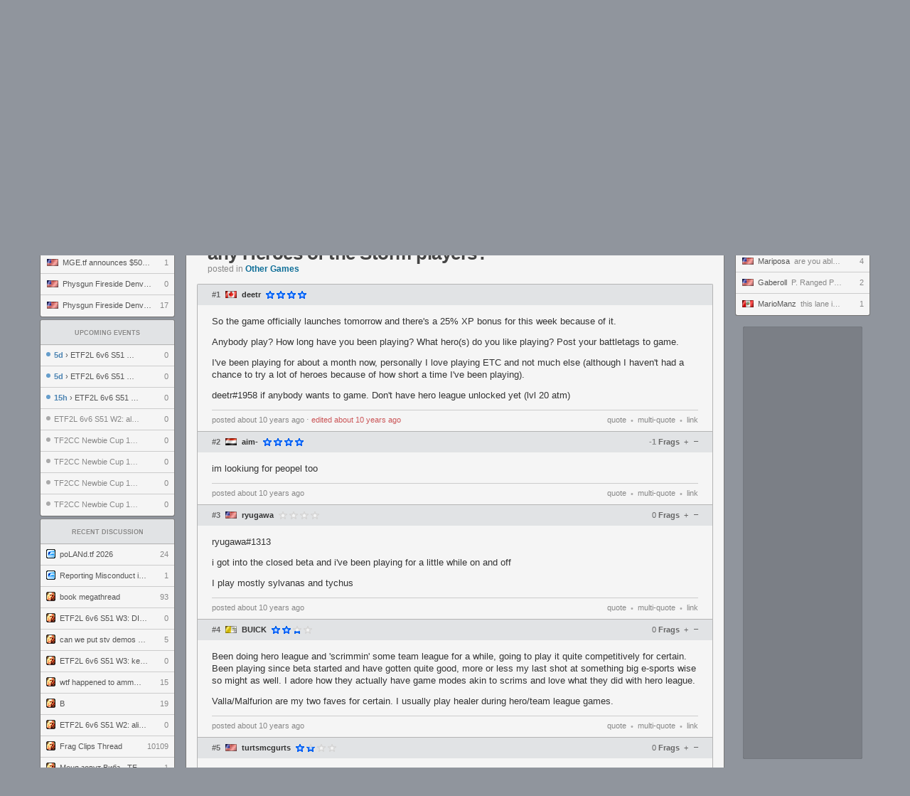

--- FILE ---
content_type: text/html; charset=UTF-8
request_url: https://www.teamfortress.tv/25680/any-heroes-of-the-storm-players
body_size: 12616
content:
<!DOCTYPE html>
<html> 
	<head>
		<title>
			any Heroes of the Storm players?		</title>
				<meta charset="utf-8">

		<meta property="og:title" content="any Heroes of the Storm players?">
		<meta property="og:site_name" content="teamfortress.tv">
				
					<meta name="twitter:card" content="summary">
							<meta name="twitter:site" content="@teamfortresstv">
				<meta name="twitter:title" content="any Heroes of the Storm players?">
						
		<link rel="stylesheet" href="/css/tf/main.css?v=53" type="text/css">

				
				
		
		<link rel="shortcut icon" href="/img/tf/favicon.ico">

		<script src="//ajax.googleapis.com/ajax/libs/jquery/1.8.0/jquery.min.js"></script>
		<script src="https://static.nitropay.com/nads/nads-40.min.js"></script>		<script>
		  (function(i,s,o,g,r,a,m){i['GoogleAnalyticsObject']=r;i[r]=i[r]||function(){
		  (i[r].q=i[r].q||[]).push(arguments)},i[r].l=1*new Date();a=s.createElement(o),
		  m=s.getElementsByTagName(o)[0];a.async=1;a.src=g;m.parentNode.insertBefore(a,m)
		  })(window,document,'script','https://www.google-analytics.com/analytics.js','ga');

		  ga('create', 'UA-26950080-1', 'auto');
		  ga('send', 'pageview');
		</script>
	</head>
	<body>
<header class="header">
	<div class="header-banner">
		<div class="header-banner-inner">
			<a href="/" class="header-logo"></a>
		</div>
	</div>
	<div class="header-nav-container">
		<div class="header-nav-container-inner">
			<nav class="header-nav">
				<a href="/" class="header-nav-item-wrapper">
					<div class="header-nav-item mod-solo ">
						<i class="fa fa-home"></i>
					</div>
				</a>
				<a href="/threads" class="header-nav-item-wrapper">
					<div class="header-nav-item mod-solo ">
						Threads
					</div>
				</a>
				<a href="/forums" class="header-nav-item-wrapper">
					<div class="header-nav-item mod-solo ">
						Forums
					</div>
				</a>
				<a href="/schedule" class="header-nav-item-wrapper mod-last">
					<div class="header-nav-item mod-solo ">
						Schedule
					</div>
				</a>
				<a href="/news" class="header-nav-item-wrapper mod-last">
					<div class="header-nav-item mod-solo ">
						News
					</div>
				</a>
				<a href="/servers" class="header-nav-item-wrapper mod-last">
					<div class="header-nav-item mod-solo ">
						Servers
					</div>
				</a>
				<a href="/galleries" class="header-nav-item-wrapper mod-last">
					<div class="header-nav-item mod-solo ">
						Galleries
					</div>
				</a>
				<a href="/streams" class="header-nav-item-wrapper mod-last">
					<div class="header-nav-item mod-solo ">
						Streams
					</div>
				</a>
								<a class="header-nav-item-wrapper mod-last mod-user" href="/auth/steam">
					<div class="header-nav-item mod-solo mod-login ">
						Log In
						<i class="fa fa-sign-in"></i>
					</div>
				</a>
							</nav>
		</div>
	</div>
</header><div id="wrapper">
	<div id="sidebar-left">
		<div class="module">
	<a href="/news" class="module-header">
		Community News
	</a>
		<a href="/66084/berfest-2025-invite-preview" class="module-item " title="ÜBERFEST 2025 Invite preview" onClick="ga('send', 'event', 'news', 'click', 'news module', '66084');">

		<span class="module-item-flag flag flag-de"></span>
		<span class="module-item-title">
				ÜBERFEST 2025 Invite preview		</span>
		<span class="module-item-count">
			2		</span>
	</a>
		<a href="/66069/berfest-2025-viewers-guide" class="module-item " title="ÜBERFEST 2025 viewers' guide" onClick="ga('send', 'event', 'news', 'click', 'news module', '66069');">

		<span class="module-item-flag flag flag-de"></span>
		<span class="module-item-title">
				ÜBERFEST 2025 viewers' guide		</span>
		<span class="module-item-count">
			0		</span>
	</a>
		<a href="/65792/rgl-lan-2025-viewers-guide" class="module-item " title="RGL LAN 2025 viewers' guide" onClick="ga('send', 'event', 'news', 'click', 'news module', '65792');">

		<span class="module-item-flag flag flag-us"></span>
		<span class="module-item-title">
				RGL LAN 2025 viewers' guide		</span>
		<span class="module-item-count">
			0		</span>
	</a>
		<a href="/65770/lan-downunder-2025-viewers-guide" class="module-item " title="LAN Downunder 2025 viewers' guide" onClick="ga('send', 'event', 'news', 'click', 'news module', '65770');">

		<span class="module-item-flag flag flag-au"></span>
		<span class="module-item-title">
				LAN Downunder 2025 viewers' guide		</span>
		<span class="module-item-count">
			6		</span>
	</a>
		<a href="/65724/pacific-showdown-the-ultimate-east-vs-south-clash" class="module-item " title="Pacific Showdown: The Ultimate East vs. South Clash" onClick="ga('send', 'event', 'news', 'click', 'news module', '65724');">

		<span class="module-item-flag flag flag-kr"></span>
		<span class="module-item-title">
				Pacific Showdown: The Ultimate East vs. South Clash		</span>
		<span class="module-item-count">
			6		</span>
	</a>
		<a href="/65703/mge-tf-announces-5000-1v1-world-championship" class="module-item " title="MGE.tf announces $5000 1v1 World Championship" onClick="ga('send', 'event', 'news', 'click', 'news module', '65703');">

		<span class="module-item-flag flag flag-us"></span>
		<span class="module-item-title">
				MGE.tf announces $5000 1v1 World Championship		</span>
		<span class="module-item-count">
			1		</span>
	</a>
		<a href="/65680/physgun-fireside-denver-2025-invitational-preview" class="module-item " title="Physgun Fireside Denver 2025 Invitational preview" onClick="ga('send', 'event', 'news', 'click', 'news module', '65680');">

		<span class="module-item-flag flag flag-us"></span>
		<span class="module-item-title">
				Physgun Fireside Denver 2025 Invitational preview		</span>
		<span class="module-item-count">
			0		</span>
	</a>
		<a href="/65660/physgun-fireside-denver-2025-viewers-guide" class="module-item mod-last" title="Physgun Fireside Denver 2025 viewers' guide" onClick="ga('send', 'event', 'news', 'click', 'news module', '65660');">

		<span class="module-item-flag flag flag-us"></span>
		<span class="module-item-title">
				Physgun Fireside Denver 2025 viewers' guide		</span>
		<span class="module-item-count">
			17		</span>
	</a>
	</div>
<div class="module">
	<a a href="/schedule" class="module-header">
		Upcoming Events
	</a>

		<a href="/66199/etf2l-6v6-s51-w3-dirty-maggots-vs-the-sopranos" class="module-item " title="ETF2L 6v6 S51 W3: DIRTY MAGGOTS vs. The Sopranos" onClick="ga('send', 'event', 'event', 'click', 'sidebar');">
					<span class="module-item-status mod-upcoming"></span>
		
		<span class="module-item-title mod-event ">

										<span class="module-item-title-eta mod-upcoming">5d</span> &rsaquo;
						
			ETF2L 6v6 S51 W3: DIRTY MAGGOTS vs. The Sopranos		</span>
		<span class="module-item-count">
			0		</span>
	</a>
		<a href="/66198/etf2l-6v6-s51-w3-kek-minoin-samurai-vs-mandem" class="module-item " title="ETF2L 6v6 S51 W3: kek minoin samurai vs. MANDEM" onClick="ga('send', 'event', 'event', 'click', 'sidebar');">
					<span class="module-item-status mod-upcoming"></span>
		
		<span class="module-item-title mod-event ">

										<span class="module-item-title-eta mod-upcoming">5d</span> &rsaquo;
						
			ETF2L 6v6 S51 W3: kek minoin samurai vs. MANDEM		</span>
		<span class="module-item-count">
			0		</span>
	</a>
		<a href="/66183/etf2l-6v6-s51-w1-dirty-maggots-vs-mandem" class="module-item " title="ETF2L 6v6 S51 W1: DIRTY MAGGOTS vs. MANDEM" onClick="ga('send', 'event', 'event', 'click', 'sidebar');">
					<span class="module-item-status mod-upcoming"></span>
		
		<span class="module-item-title mod-event ">

										<span class="module-item-title-eta mod-upcoming">15h</span> &rsaquo;
						
			ETF2L 6v6 S51 W1: DIRTY MAGGOTS vs. MANDEM		</span>
		<span class="module-item-count">
			0		</span>
	</a>
		<a href="/66196/etf2l-6v6-s51-w2-alien-workshop-vs-kek-minoin-samurai" class="module-item " title="ETF2L 6v6 S51 W2: alien workshop vs. kek minoin samurai" onClick="ga('send', 'event', 'event', 'click', 'sidebar');">
					<span class="module-item-status mod-completed"></span>
		
		<span class="module-item-title mod-event mod-completed">

									
			ETF2L 6v6 S51 W2: alien workshop vs. kek minoin samurai		</span>
		<span class="module-item-count">
			0		</span>
	</a>
		<a href="/66193/tf2cc-newbie-cup-12-gf-tbd-vs-tbd" class="module-item " title="TF2CC Newbie Cup 12 GF: TBD vs. TBD" onClick="ga('send', 'event', 'event', 'click', 'sidebar');">
					<span class="module-item-status mod-completed"></span>
		
		<span class="module-item-title mod-event mod-completed">

									
			TF2CC Newbie Cup 12 GF: TBD vs. TBD		</span>
		<span class="module-item-count">
			0		</span>
	</a>
		<a href="/66192/tf2cc-newbie-cup-12-3rd-4th-tbd-vs-tbd" class="module-item " title="TF2CC Newbie Cup 12 3rd-4th: TBD vs. TBD" onClick="ga('send', 'event', 'event', 'click', 'sidebar');">
					<span class="module-item-status mod-completed"></span>
		
		<span class="module-item-title mod-event mod-completed">

									
			TF2CC Newbie Cup 12 3rd-4th: TBD vs. TBD		</span>
		<span class="module-item-count">
			0		</span>
	</a>
		<a href="/66191/tf2cc-newbie-cup-12-sf-tbd-vs-tbd" class="module-item " title="TF2CC Newbie Cup 12 SF: TBD vs. TBD" onClick="ga('send', 'event', 'event', 'click', 'sidebar');">
					<span class="module-item-status mod-completed"></span>
		
		<span class="module-item-title mod-event mod-completed">

									
			TF2CC Newbie Cup 12 SF: TBD vs. TBD		</span>
		<span class="module-item-count">
			0		</span>
	</a>
		<a href="/66190/tf2cc-newbie-cup-12-qf-evil-ass-bikini-bottom-crips-vs-nieces-n-nephews" class="module-item mod-last" title="TF2CC Newbie Cup 12 QF: Evil Ass Bikini Bottom Crips vs. Nieces n' Nephews" onClick="ga('send', 'event', 'event', 'click', 'sidebar');">
					<span class="module-item-status mod-completed"></span>
		
		<span class="module-item-title mod-event mod-completed">

									
			TF2CC Newbie Cup 12 QF: Evil Ass Bikini Bottom Crips vs. Nieces n' Nephews		</span>
		<span class="module-item-count">
			0		</span>
	</a>
	</div>
<div class="module">
	<a href="/threads/?sort=active" class="module-header">
		Recent Discussion
	</a>

			<a href="/66107/poland-tf-2026" class="module-item " title="poLANd.tf 2026">
				<span class="module-item-icon mod-got"></span>
		<span class="module-item-title mod-count-digits-2 ">
			poLANd.tf 2026		</span>
		
				
		<span class="module-item-count">
			24 
		</span>
	</a>
		<a href="/58442/reporting-misconduct-in-the-community" class="module-item " title="Reporting Misconduct in the Community">
				<span class="module-item-icon mod-got"></span>
		<span class="module-item-title mod-count-digits-1 ">
			Reporting Misconduct in the Community		</span>
		
				
		<span class="module-item-count">
			1 
		</span>
	</a>
		<a href="/61385/book-megathread" class="module-item " title="book megathread">
				<span class="module-item-icon mod-tf2"></span>
		<span class="module-item-title mod-count-digits-2 ">
			book megathread		</span>
		
				
		<span class="module-item-count">
			93 
		</span>
	</a>
		<a href="/66199/etf2l-6v6-s51-w3-dirty-maggots-vs-the-sopranos" class="module-item " title="ETF2L 6v6 S51 W3: DIRTY MAGGOTS vs. The Sopranos">
				<span class="module-item-icon mod-tf2"></span>
		<span class="module-item-title mod-count-digits-1 ">
			ETF2L 6v6 S51 W3: DIRTY MAGGOTS vs. The Sopranos		</span>
		
				
		<span class="module-item-count">
			0 
		</span>
	</a>
		<a href="/66197/can-we-put-stv-demos-back-on-prem-match-page" class="module-item " title="can we put stv demos back on prem match page">
				<span class="module-item-icon mod-tf2"></span>
		<span class="module-item-title mod-count-digits-1 ">
			can we put stv demos back on prem match page		</span>
		
				
		<span class="module-item-count">
			5 
		</span>
	</a>
		<a href="/66198/etf2l-6v6-s51-w3-kek-minoin-samurai-vs-mandem" class="module-item " title="ETF2L 6v6 S51 W3: kek minoin samurai vs. MANDEM">
				<span class="module-item-icon mod-tf2"></span>
		<span class="module-item-title mod-count-digits-1 ">
			ETF2L 6v6 S51 W3: kek minoin samurai vs. MANDEM		</span>
		
				
		<span class="module-item-count">
			0 
		</span>
	</a>
		<a href="/66195/wtf-happened-to-ammomod-mge" class="module-item " title="wtf happened to ammomod mge">
				<span class="module-item-icon mod-tf2"></span>
		<span class="module-item-title mod-count-digits-2 ">
			wtf happened to ammomod mge		</span>
		
				
		<span class="module-item-count">
			15 
		</span>
	</a>
		<a href="/66189/b" class="module-item " title="B">
				<span class="module-item-icon mod-tf2"></span>
		<span class="module-item-title mod-count-digits-2 ">
			B		</span>
		
				
		<span class="module-item-count">
			19 
		</span>
	</a>
		<a href="/66196/etf2l-6v6-s51-w2-alien-workshop-vs-kek-minoin-samurai" class="module-item " title="ETF2L 6v6 S51 W2: alien workshop vs. kek minoin samurai">
				<span class="module-item-icon mod-tf2"></span>
		<span class="module-item-title mod-count-digits-1 ">
			ETF2L 6v6 S51 W2: alien workshop vs. kek minoin samurai		</span>
		
				
		<span class="module-item-count">
			0 
		</span>
	</a>
		<a href="/441/frag-clips-thread" class="module-item " title="Frag Clips Thread">
				<span class="module-item-icon mod-tf2"></span>
		<span class="module-item-title mod-count-digits-5 ">
			Frag Clips Thread		</span>
		
				
		<span class="module-item-count">
			10109 
		</span>
	</a>
		<a href="/66194/tf2-original-song" class="module-item " title="Меня зовут Вибз - TF2 Original Song">
				<span class="module-item-icon mod-tf2"></span>
		<span class="module-item-title mod-count-digits-1 ">
			Меня зовут Вибз - TF2 Original Song		</span>
		
				
		<span class="module-item-count">
			1 
		</span>
	</a>
		<a href="/66193/tf2cc-newbie-cup-12-gf-tbd-vs-tbd" class="module-item " title="TF2CC Newbie Cup 12 GF: TBD vs. TBD">
				<span class="module-item-icon mod-tf2"></span>
		<span class="module-item-title mod-count-digits-1 ">
			TF2CC Newbie Cup 12 GF: TBD vs. TBD		</span>
		
				
		<span class="module-item-count">
			0 
		</span>
	</a>
		<a href="/66192/tf2cc-newbie-cup-12-3rd-4th-tbd-vs-tbd" class="module-item " title="TF2CC Newbie Cup 12 3rd-4th: TBD vs. TBD">
				<span class="module-item-icon mod-tf2"></span>
		<span class="module-item-title mod-count-digits-1 ">
			TF2CC Newbie Cup 12 3rd-4th: TBD vs. TBD		</span>
		
				
		<span class="module-item-count">
			0 
		</span>
	</a>
		<a href="/66191/tf2cc-newbie-cup-12-sf-tbd-vs-tbd" class="module-item " title="TF2CC Newbie Cup 12 SF: TBD vs. TBD">
				<span class="module-item-icon mod-tf2"></span>
		<span class="module-item-title mod-count-digits-1 ">
			TF2CC Newbie Cup 12 SF: TBD vs. TBD		</span>
		
				
		<span class="module-item-count">
			0 
		</span>
	</a>
		<a href="/66190/tf2cc-newbie-cup-12-qf-evil-ass-bikini-bottom-crips-vs-nieces-n-nephews" class="module-item mod-last" title="TF2CC Newbie Cup 12 QF: Evil Ass Bikini Bottom Crips vs. Nieces n' Nephews">
				<span class="module-item-icon mod-tf2"></span>
		<span class="module-item-title mod-count-digits-1 ">
			TF2CC Newbie Cup 12 QF: Evil Ass Bikini Bottom Crips vs. Nieces n' Nephews		</span>
		
				
		<span class="module-item-count">
			0 
		</span>
	</a>
	</div>	</div>
	
	<div id="sidebar-right">
		<style>
	.module-filter-menu {
		color: #666;
		border-bottom: 1px solid #aaa; 
		background: #f8f8f8;
		box-shadow: 0 1px 1px rgba(0,0,0,.05);
		padding: 0 8px;
	}
	.tab-opt {
		cursor: pointer;
		display: inline-block;
		padding: 5px 5px; padding-top: 9px;
		font-size: 10px;
		text-transform: uppercase;
	}
	.tab-opt:hover {
		border-bottom: 3px solid #aaa;
	}
	.tab-opt.active, .tab-opt:active {
		border-bottom: 3px solid #85b6e0;
		font-weight: bold;
	}
	.module-expand {
		margin: 0 8px;
		text-align: center; border-top: 1px solid #bbb; padding: 7px 0;
		cursor: pointer;
		color: #888;
		font-size: 10px;
		//box-shadow: 0 -1px 1px rgba(0,0,0,.05);
		margin-top: 4px;
	}
	.module-expand:hover {
		
	}
</style>
<div class="module">
	<a class="module-header" href="/streams">
		Live Streams
	</a>
	<div class="module-filter-menu noselect">
		<span class="tab-opt active noselect" data-game="tfgg">
			TF.TV
		</span>
		<span class="tab-opt noselect" data-game="tf2">
			TF2
		</span>	
		<span class="tab-opt noselect" data-game="csgo">
			CS:GO
		</span>
		<span class="tab-opt noselect" data-game="dota2">
			Dota2
		</span>
	</div>
	
	<div class="module-list tfgg">
				<a href="/stream/jemond" class="module-item mod-featured   " title="RIPPING MY SHIRT OFF AGAIN - TF2">
			<span class="module-item-flag flag flag-us"></span>
					
			<span class="module-item-title" style="width: 120px; color: #888;">
				<span class="module-item-title-sub">jemond</span>
				RIPPING MY SHIRT OFF AGAIN - TF2			</span>
				
			<span class="module-item-count">
				8			</span>
		</a>
						<a href="/stream/kegaman_" class="module-item mod-featured mod-divider  " title="late">
			<span class="module-item-flag flag flag-us"></span>
					
			<span class="module-item-title" style="width: 120px; color: #888;">
				<span class="module-item-title-sub">Kegaman</span>
				late			</span>
				
			<span class="module-item-count">
				1			</span>
		</a>
						<a href="/stream/supertf" class="module-item    " title="BACK AGAIN READY TO DOMINATE NEW PC HOPEFULLY EVERYTHING WORKS AND ISNT BROKEN YES!!!">
			<span class="module-item-flag flag flag-us"></span>
					
			<span class="module-item-title" style="width: 105px; color: #888;">
				<span class="module-item-title-sub">super</span>
				BACK AGAIN READY TO DOMINATE NEW PC HOPEFULLY EVERYTHING WORKS AND ISNT BROKEN YES!!!			</span>
				
			<span class="module-item-count">
				5321			</span>
		</a>
						<a href="/stream/junifromspykids" class="module-item    " title="1 cedapug">
			<span class="module-item-flag flag flag-us"></span>
					
			<span class="module-item-title" style="width: 120px; color: #888;">
				<span class="module-item-title-sub">junifromspykids</span>
				1 cedapug			</span>
				
			<span class="module-item-count">
				9			</span>
		</a>
						<a href="/stream/lesperance" class="module-item    " title="are you able to take angles?">
			<span class="module-item-flag flag flag-us"></span>
					
			<span class="module-item-title" style="width: 120px; color: #888;">
				<span class="module-item-title-sub">Mariposa</span>
				are you able to take angles?			</span>
				
			<span class="module-item-count">
				4			</span>
		</a>
						<a href="/stream/gaber0ll" class="module-item    " title="P. Ranged POV - FFXIV - M12S Prog">
			<span class="module-item-flag flag flag-us"></span>
					
			<span class="module-item-title" style="width: 120px; color: #888;">
				<span class="module-item-title-sub">Gaberoll</span>
				P. Ranged POV - FFXIV - M12S Prog			</span>
				
			<span class="module-item-count">
				2			</span>
		</a>
						<a href="/stream/mariomanzawe" class="module-item    mod-last" title="this lane is mine">
			<span class="module-item-flag flag flag-pe"></span>
					
			<span class="module-item-title" style="width: 120px; color: #888;">
				<span class="module-item-title-sub">MarioManz</span>
				this lane is mine			</span>
				
			<span class="module-item-count">
				1			</span>
		</a>
					</div>
		
		<div class="module-list hide tf2">
				<a href="/stream/EngineerGaming1972" class="module-item " title="Fortress Connected Playtest !fc">
						<span class="module-item-icon mod-tf2"></span>
			<span class="module-item-title" style="width: 110px; color: #888;">
					<span class="module-item-title-sub">EngineerGaming1972</span>
					Fortress Connected Playtest !fc				</span>
			<span class="module-item-count">
				27			</span>
		</a>
				<a href="/stream/DG_AU" class="module-item " title="2.8k tour | australium !giveaway">
						<span class="module-item-icon mod-tf2"></span>
			<span class="module-item-title" style="width: 110px; color: #888;">
					<span class="module-item-title-sub">DG_AU</span>
					2.8k tour | australium !giveaway				</span>
			<span class="module-item-count">
				16			</span>
		</a>
				<a href="/stream/rubidus_3" class="module-item " title="jump_temple run(no comm)">
						<span class="module-item-icon mod-tf2"></span>
			<span class="module-item-title" style="width: 110px; color: #888;">
					<span class="module-item-title-sub">rubidus_3</span>
					jump_temple run(no comm)				</span>
			<span class="module-item-count">
				13			</span>
		</a>
				<a href="/stream/jemond" class="module-item " title="RIPPING MY SHIRT OFF AGAIN - TF2">
						<span class="module-item-icon mod-tf2"></span>
			<span class="module-item-title" style="width: 115px; color: #888;">
					<span class="module-item-title-sub">jemond</span>
					RIPPING MY SHIRT OFF AGAIN - TF2				</span>
			<span class="module-item-count">
				8			</span>
		</a>
				<a href="/stream/bumbaclaatjohnson" class="module-item " title="pugscrim wih segamw and jebediah">
						<span class="module-item-icon mod-tf2"></span>
			<span class="module-item-title" style="width: 115px; color: #888;">
					<span class="module-item-title-sub">bumbaclaatjohnson</span>
					pugscrim wih segamw and jebediah				</span>
			<span class="module-item-count">
				7			</span>
		</a>
				<a href="/stream/Byeb_Ye" class="module-item " title="Getting kinda cold outside innit, bruv?">
						<span class="module-item-icon mod-tf2"></span>
			<span class="module-item-title" style="width: 115px; color: #888;">
					<span class="module-item-title-sub">Byeb_Ye</span>
					Getting kinda cold outside innit, bruv?				</span>
			<span class="module-item-count">
				6			</span>
		</a>
				<a href="/stream/starberrixoxo" class="module-item " title="Happy Monday! ❀◕ ‿ ◕❀">
						<span class="module-item-icon mod-tf2"></span>
			<span class="module-item-title" style="width: 115px; color: #888;">
					<span class="module-item-title-sub">starberrixoxo</span>
					Happy Monday! ❀◕ ‿ ◕❀				</span>
			<span class="module-item-count">
				6			</span>
		</a>
				<a href="/stream/Dr_Foad" class="module-item " title="scrim time!!!">
						<span class="module-item-icon mod-tf2"></span>
			<span class="module-item-title" style="width: 115px; color: #888;">
					<span class="module-item-title-sub">Dr_Foad</span>
					scrim time!!!				</span>
			<span class="module-item-count">
				5			</span>
		</a>
				<a href="/stream/Season_Of_Slaps" class="module-item " title="Regular Everyday Normal Ubuntu Gamer | !advanced !starforge">
						<span class="module-item-icon mod-tf2"></span>
			<span class="module-item-title" style="width: 115px; color: #888;">
					<span class="module-item-title-sub">Season_Of_Slaps</span>
					Regular Everyday Normal Ubuntu Gamer | !advanced !starforge				</span>
			<span class="module-item-count">
				5			</span>
		</a>
				<a href="/stream/Raxnaty" class="module-item " title="Hale's Own Run (Bad Weapons) #3 ">
						<span class="module-item-icon mod-tf2"></span>
			<span class="module-item-title" style="width: 115px; color: #888;">
					<span class="module-item-title-sub">Raxnaty</span>
					Hale's Own Run (Bad Weapons) #3 				</span>
			<span class="module-item-count">
				4			</span>
		</a>
				<a href="/stream/GhostHat_" class="module-item " title="Team Fortress 2 | Nighttime hit and runs | !Discord !socials !kofi">
						<span class="module-item-icon mod-tf2"></span>
			<span class="module-item-title" style="width: 115px; color: #888;">
					<span class="module-item-title-sub">GhostHat_</span>
					Team Fortress 2 | Nighttime hit and runs | !Discord !socials !kofi				</span>
			<span class="module-item-count">
				4			</span>
		</a>
				<a href="/stream/nammsayin" class="module-item " title="☢️TF2, spooky? &amp; Birthday stream☣️ Join in. hit that FOLLOW button!  ⋆✮♪♫♱♪✮⋆⋆ ★">
						<span class="module-item-icon mod-tf2"></span>
			<span class="module-item-title" style="width: 115px; color: #888;">
					<span class="module-item-title-sub">nammsayin</span>
					☢️TF2, spooky? &amp; Birthday stream☣️ Join in. hit that FOLLOW button!  ⋆✮♪♫♱♪✮⋆⋆ ★				</span>
			<span class="module-item-count">
				3			</span>
		</a>
				<a href="/stream/Vvis__" class="module-item " title="TF2 X Left 4 Dead: Fortress Connected!">
						<span class="module-item-icon mod-tf2"></span>
			<span class="module-item-title" style="width: 115px; color: #888;">
					<span class="module-item-title-sub">Vvis__</span>
					TF2 X Left 4 Dead: Fortress Connected!				</span>
			<span class="module-item-count">
				2			</span>
		</a>
				<a href="/stream/itsmmarc" class="module-item " title="typescript jail FallHalp">
						<span class="module-item-icon mod-tf2"></span>
			<span class="module-item-title" style="width: 115px; color: #888;">
					<span class="module-item-title-sub">itsmmarc</span>
					typescript jail FallHalp				</span>
			<span class="module-item-count">
				2			</span>
		</a>
				<a href="/stream/Blindsfell" class="module-item " title="6s nedic pov">
						<span class="module-item-icon mod-tf2"></span>
			<span class="module-item-title" style="width: 115px; color: #888;">
					<span class="module-item-title-sub">Blindsfell</span>
					6s nedic pov				</span>
			<span class="module-item-count">
				2			</span>
		</a>
				<a href="/stream/THombles00" class="module-item " title="⭐Road to affiliate!⭐| Team Fortress 2 | 18+ Vtuber | !socials !discord">
						<span class="module-item-icon mod-tf2"></span>
			<span class="module-item-title" style="width: 115px; color: #888;">
					<span class="module-item-title-sub">THombles00</span>
					⭐Road to affiliate!⭐| Team Fortress 2 | 18+ Vtuber | !socials !discord				</span>
			<span class="module-item-count">
				2			</span>
		</a>
				<a href="/stream/eledusmedic" class="module-item " title="Vamos al casual o al mvm?">
						<span class="module-item-icon mod-tf2"></span>
			<span class="module-item-title" style="width: 115px; color: #888;">
					<span class="module-item-title-sub">eledusmedic</span>
					Vamos al casual o al mvm?				</span>
			<span class="module-item-count">
				2			</span>
		</a>
				<a href="/stream/yucklesuccle" class="module-item " title="">
						<span class="module-item-icon mod-tf2"></span>
			<span class="module-item-title" style="width: 115px; color: #888;">
					<span class="module-item-title-sub">yucklesuccle</span>
									</span>
			<span class="module-item-count">
				2			</span>
		</a>
				<a href="/stream/templar_blonic" class="module-item " title="Tea Eff Too I punch where you POO-- | Moronic Mondays">
						<span class="module-item-icon mod-tf2"></span>
			<span class="module-item-title" style="width: 115px; color: #888;">
					<span class="module-item-title-sub">templar_blonic</span>
					Tea Eff Too I punch where you POO-- | Moronic Mondays				</span>
			<span class="module-item-count">
				2			</span>
		</a>
				<a href="/stream/snipermonke1775" class="module-item mod-last" title="TF2 with my friend Nammsayin">
						<span class="module-item-icon mod-tf2"></span>
			<span class="module-item-title" style="width: 115px; color: #888;">
					<span class="module-item-title-sub">snipermonke1775</span>
					TF2 with my friend Nammsayin				</span>
			<span class="module-item-count">
				2			</span>
		</a>
			</div>
		<div class="module-list hide csgo">
				<a href="/stream/nocriesof" class="module-item " title="faceit top30 =&gt; top1 / quick learner">
						<span class="module-item-icon mod-csgo"></span>
			<span class="module-item-title" style="width: 100px; color: #888;">
					<span class="module-item-title-sub">nocriesof</span>
					faceit top30 =&gt; top1 / quick learner				</span>
			<span class="module-item-count">
				2032			</span>
		</a>
				<a href="/stream/Csbattles" class="module-item " title="КАК ПОЛУЧИТЬ НОЖ C 1К✅ НЕ совет! запись">
						<span class="module-item-icon mod-csgo"></span>
			<span class="module-item-title" style="width: 100px; color: #888;">
					<span class="module-item-title-sub">Csbattles</span>
					КАК ПОЛУЧИТЬ НОЖ C 1К✅ НЕ совет! запись				</span>
			<span class="module-item-count">
				1897			</span>
		</a>
				<a href="/stream/Cozart_2s1" class="module-item " title="КОРОЛИ ФЕЙСИТА✅ @m0NESYof w @donk1437/!Розыгрыш!elo!донат !роспись">
						<span class="module-item-icon mod-csgo"></span>
			<span class="module-item-title" style="width: 100px; color: #888;">
					<span class="module-item-title-sub">Cozart_2s1</span>
					КОРОЛИ ФЕЙСИТА✅ @m0NESYof w @donk1437/!Розыгрыш!elo!донат !роспись				</span>
			<span class="module-item-count">
				1231			</span>
		</a>
				<a href="/stream/vodkaskndr" class="module-item " title="">
						<span class="module-item-icon mod-csgo"></span>
			<span class="module-item-title" style="width: 100px; color: #888;">
					<span class="module-item-title-sub">vodkaskndr</span>
									</span>
			<span class="module-item-count">
				1071			</span>
		</a>
				<a href="/stream/Acie" class="module-item " title="come hangout &lt;3">
						<span class="module-item-icon mod-csgo"></span>
			<span class="module-item-title" style="width: 105px; color: #888;">
					<span class="module-item-title-sub">Acie</span>
					come hangout &lt;3				</span>
			<span class="module-item-count">
				947			</span>
		</a>
				<a href="/stream/tekagaming_" class="module-item " title="">
						<span class="module-item-icon mod-csgo"></span>
			<span class="module-item-title" style="width: 105px; color: #888;">
					<span class="module-item-title-sub">tekagaming_</span>
									</span>
			<span class="module-item-count">
				765			</span>
		</a>
				<a href="/stream/BLASTPremier" class="module-item " title="HIGHLIGHTS RERUN: BLAST Bounty 2026 Season 1 - Week 1">
						<span class="module-item-icon mod-csgo"></span>
			<span class="module-item-title" style="width: 105px; color: #888;">
					<span class="module-item-title-sub">BLASTPremier</span>
					HIGHLIGHTS RERUN: BLAST Bounty 2026 Season 1 - Week 1				</span>
			<span class="module-item-count">
				728			</span>
		</a>
				<a href="/stream/Compl1cs" class="module-item " title="4200 elo TOP 50 EU (￢_￢;) !tg">
						<span class="module-item-icon mod-csgo"></span>
			<span class="module-item-title" style="width: 105px; color: #888;">
					<span class="module-item-title-sub">Compl1cs</span>
					4200 elo TOP 50 EU (￢_￢;) !tg				</span>
			<span class="module-item-count">
				603			</span>
		</a>
				<a href="/stream/guuizera1" class="module-item " title="">
						<span class="module-item-icon mod-csgo"></span>
			<span class="module-item-title" style="width: 105px; color: #888;">
					<span class="module-item-title-sub">guuizera1</span>
									</span>
			<span class="module-item-count">
				602			</span>
		</a>
				<a href="/stream/shuazon" class="module-item " title="">
						<span class="module-item-icon mod-csgo"></span>
			<span class="module-item-title" style="width: 105px; color: #888;">
					<span class="module-item-title-sub">shuazon</span>
									</span>
			<span class="module-item-count">
				499			</span>
		</a>
				<a href="/stream/vamp1reking" class="module-item " title="РАЗБАН СПУСЯТ 2.5 МЕСЯЦА! ПОКОРЯЕМ НОВЫЕ ВЕРШИНЫ ФЕЙСИТА">
						<span class="module-item-icon mod-csgo"></span>
			<span class="module-item-title" style="width: 105px; color: #888;">
					<span class="module-item-title-sub">vamp1reking</span>
					РАЗБАН СПУСЯТ 2.5 МЕСЯЦА! ПОКОРЯЕМ НОВЫЕ ВЕРШИНЫ ФЕЙСИТА				</span>
			<span class="module-item-count">
				462			</span>
		</a>
				<a href="/stream/m0E_tv" class="module-item " title="hate watching mythic and then gaming">
						<span class="module-item-icon mod-csgo"></span>
			<span class="module-item-title" style="width: 105px; color: #888;">
					<span class="module-item-title-sub">m0E_tv</span>
					hate watching mythic and then gaming				</span>
			<span class="module-item-count">
				430			</span>
		</a>
				<a href="/stream/Zec4w" class="module-item " title="">
						<span class="module-item-icon mod-csgo"></span>
			<span class="module-item-title" style="width: 105px; color: #888;">
					<span class="module-item-title-sub">Zec4w</span>
									</span>
			<span class="module-item-count">
				423			</span>
		</a>
				<a href="/stream/EsteaI" class="module-item " title="">
						<span class="module-item-icon mod-csgo"></span>
			<span class="module-item-title" style="width: 105px; color: #888;">
					<span class="module-item-title-sub">EsteaI</span>
									</span>
			<span class="module-item-count">
				388			</span>
		</a>
				<a href="/stream/trucklover86" class="module-item " title="">
						<span class="module-item-icon mod-csgo"></span>
			<span class="module-item-title" style="width: 105px; color: #888;">
					<span class="module-item-title-sub">trucklover86</span>
									</span>
			<span class="module-item-count">
				377			</span>
		</a>
				<a href="/stream/sunshineg0d" class="module-item " title="4000ELO НЕ ПИКМИ МАЛЬЧИК ПОКОРЯЕТ ТОП ФЕЙСИТА С ПОДРУЖКОЙ w/ @ketsuogod | !tg !sign !женадонка">
						<span class="module-item-icon mod-csgo"></span>
			<span class="module-item-title" style="width: 105px; color: #888;">
					<span class="module-item-title-sub">sunshineg0d</span>
					4000ELO НЕ ПИКМИ МАЛЬЧИК ПОКОРЯЕТ ТОП ФЕЙСИТА С ПОДРУЖКОЙ w/ @ketsuogod | !tg !sign !женадонка				</span>
			<span class="module-item-count">
				373			</span>
		</a>
				<a href="/stream/n1kkifn2003" class="module-item " title="кска | !tg">
						<span class="module-item-icon mod-csgo"></span>
			<span class="module-item-title" style="width: 105px; color: #888;">
					<span class="module-item-title-sub">n1kkifn2003</span>
					кска | !tg				</span>
			<span class="module-item-count">
				338			</span>
		</a>
				<a href="/stream/m0dzfps" class="module-item " title="">
						<span class="module-item-icon mod-csgo"></span>
			<span class="module-item-title" style="width: 105px; color: #888;">
					<span class="module-item-title-sub">m0dzfps</span>
									</span>
			<span class="module-item-count">
				331			</span>
		</a>
				<a href="/stream/1pgz" class="module-item " title="[+18] lobby com os amigo !clashgg !telegram">
						<span class="module-item-icon mod-csgo"></span>
			<span class="module-item-title" style="width: 105px; color: #888;">
					<span class="module-item-title-sub">1pgz</span>
					[+18] lobby com os amigo !clashgg !telegram				</span>
			<span class="module-item-count">
				328			</span>
		</a>
				<a href="/stream/austincs" class="module-item mod-last" title="">
						<span class="module-item-icon mod-csgo"></span>
			<span class="module-item-title" style="width: 105px; color: #888;">
					<span class="module-item-title-sub">austincs</span>
									</span>
			<span class="module-item-count">
				286			</span>
		</a>
			</div>
		<div class="module-list hide dota2">
				<a href="/stream/masondota2" class="module-item " title="rank 10 player">
						<span class="module-item-icon mod-dota2"></span>
			<span class="module-item-title" style="width: 100px; color: #888;">
					<span class="module-item-title-sub">masondota2</span>
					rank 10 player				</span>
			<span class="module-item-count">
				2189			</span>
		</a>
				<a href="/stream/seucreysonreborn" class="module-item " title="15k ATUAL CAMPEÃO BRASILEIRO - VAMU RI - 322 Q.I. 1300 TESTOTERONE !site !social !bmbr !flow !pix">
						<span class="module-item-icon mod-dota2"></span>
			<span class="module-item-title" style="width: 105px; color: #888;">
					<span class="module-item-title-sub">seucreysonreborn</span>
					15k ATUAL CAMPEÃO BRASILEIRO - VAMU RI - 322 Q.I. 1300 TESTOTERONE !site !social !bmbr !flow !pix				</span>
			<span class="module-item-count">
				975			</span>
		</a>
				<a href="/stream/INBoss1k" class="module-item " title="ЭЛЕКТРО-ДЕД ПОКА НЕ ВЫСОСЕТ ВЕСЬ ТОК [novoice secret stream] | !cs !tg">
						<span class="module-item-icon mod-dota2"></span>
			<span class="module-item-title" style="width: 105px; color: #888;">
					<span class="module-item-title-sub">INBoss1k</span>
					ЭЛЕКТРО-ДЕД ПОКА НЕ ВЫСОСЕТ ВЕСЬ ТОК [novoice secret stream] | !cs !tg				</span>
			<span class="module-item-count">
				857			</span>
		</a>
				<a href="/stream/qSnake" class="module-item " title="7.40b ))">
						<span class="module-item-icon mod-dota2"></span>
			<span class="module-item-title" style="width: 105px; color: #888;">
					<span class="module-item-title-sub">qSnake</span>
					7.40b ))				</span>
			<span class="module-item-count">
				846			</span>
		</a>
				<a href="/stream/ZakatalRukava" class="module-item " title="выезжаем">
						<span class="module-item-icon mod-dota2"></span>
			<span class="module-item-title" style="width: 105px; color: #888;">
					<span class="module-item-title-sub">ZakatalRukava</span>
					выезжаем				</span>
			<span class="module-item-count">
				841			</span>
		</a>
				<a href="/stream/Mariachi" class="module-item " title="[1080+1440p] Челлендж с 8.000 до 15.000 за 90 дней 2/90. Готовимся к турниру стримеров!| !заказ Прогнозы в !tg !betboom">
						<span class="module-item-icon mod-dota2"></span>
			<span class="module-item-title" style="width: 105px; color: #888;">
					<span class="module-item-title-sub">Mariachi</span>
					[1080+1440p] Челлендж с 8.000 до 15.000 за 90 дней 2/90. Готовимся к турниру стримеров!| !заказ Прогнозы в !tg !betboom				</span>
			<span class="module-item-count">
				490			</span>
		</a>
				<a href="/stream/NS_ART" class="module-item " title="Reprise, voltamos 14h | BRASIL NA ESL ONE 2026 ">
						<span class="module-item-icon mod-dota2"></span>
			<span class="module-item-title" style="width: 105px; color: #888;">
					<span class="module-item-title-sub">NS_ART</span>
					Reprise, voltamos 14h | BRASIL NA ESL ONE 2026 				</span>
			<span class="module-item-count">
				465			</span>
		</a>
				<a href="/stream/Zanfas_Cenegal" class="module-item " title="Um... Talvez 2!  !superbet +18">
						<span class="module-item-icon mod-dota2"></span>
			<span class="module-item-title" style="width: 105px; color: #888;">
					<span class="module-item-title-sub">Zanfas_Cenegal</span>
					Um... Talvez 2!  !superbet +18				</span>
			<span class="module-item-count">
				418			</span>
		</a>
				<a href="/stream/Bogush" class="module-item " title="11.7k mid !разбор !tg">
						<span class="module-item-icon mod-dota2"></span>
			<span class="module-item-title" style="width: 105px; color: #888;">
					<span class="module-item-title-sub">Bogush</span>
					11.7k mid !разбор !tg				</span>
			<span class="module-item-count">
				359			</span>
		</a>
				<a href="/stream/blindzonexgod" class="module-item " title="chill tilted practice novoice p(0_0)q 11k grind |  !bb !тг !дс">
						<span class="module-item-icon mod-dota2"></span>
			<span class="module-item-title" style="width: 105px; color: #888;">
					<span class="module-item-title-sub">blindzonexgod</span>
					chill tilted practice novoice p(0_0)q 11k grind |  !bb !тг !дс				</span>
			<span class="module-item-count">
				332			</span>
		</a>
				<a href="/stream/C3L04K4" class="module-item " title="">
						<span class="module-item-icon mod-dota2"></span>
			<span class="module-item-title" style="width: 105px; color: #888;">
					<span class="module-item-title-sub">C3L04K4</span>
									</span>
			<span class="module-item-count">
				310			</span>
		</a>
				<a href="/stream/peterpandam" class="module-item " title="can't stop losing (not talking a lot) | Road to 10k MMR | Starting: 9456">
						<span class="module-item-icon mod-dota2"></span>
			<span class="module-item-title" style="width: 105px; color: #888;">
					<span class="module-item-title-sub">peterpandam</span>
					can't stop losing (not talking a lot) | Road to 10k MMR | Starting: 9456				</span>
			<span class="module-item-count">
				252			</span>
		</a>
				<a href="/stream/Rayuur" class="module-item " title="RANKED NA MAIN 10K++ --  !sorteio !udd !pix">
						<span class="module-item-icon mod-dota2"></span>
			<span class="module-item-title" style="width: 105px; color: #888;">
					<span class="module-item-title-sub">Rayuur</span>
					RANKED NA MAIN 10K++ --  !sorteio !udd !pix				</span>
			<span class="module-item-count">
				209			</span>
		</a>
				<a href="/stream/19teeen" class="module-item " title="15K MID Paseka Team ">
						<span class="module-item-icon mod-dota2"></span>
			<span class="module-item-title" style="width: 105px; color: #888;">
					<span class="module-item-title-sub">19teeen</span>
					15K MID Paseka Team 				</span>
			<span class="module-item-count">
				175			</span>
		</a>
				<a href="/stream/Neuro" class="module-item " title="">
						<span class="module-item-icon mod-dota2"></span>
			<span class="module-item-title" style="width: 105px; color: #888;">
					<span class="module-item-title-sub">Neuro</span>
									</span>
			<span class="module-item-count">
				148			</span>
		</a>
				<a href="/stream/venfour" class="module-item " title="">
						<span class="module-item-icon mod-dota2"></span>
			<span class="module-item-title" style="width: 105px; color: #888;">
					<span class="module-item-title-sub">venfour</span>
									</span>
			<span class="module-item-count">
				142			</span>
		</a>
				<a href="/stream/Kingrdoto" class="module-item mod-last" title="здравый вайб, здравый скилл, для здравых людей">
						<span class="module-item-icon mod-dota2"></span>
			<span class="module-item-title" style="width: 105px; color: #888;">
					<span class="module-item-title-sub">Kingrdoto</span>
					здравый вайб, здравый скилл, для здравых людей				</span>
			<span class="module-item-count">
				141			</span>
		</a>
			</div>
	</div>	<div class="sau">
		<div class="sau-inner">
			<div class="sau-inner-inner">
									<div id="skyscraper-right"></div>
				    <script type="text/javascript">
				        nads.createAd('skyscraper-right',
				            {
				                sizes: [[120, 600], [160, 600]],
				                adsensePub: '4687498232741091',
				                adsenseSlot: '4443384885',
				                floor: 0.1,
				                refreshLimit: 10,
				                refreshTime: 60,
				                report: {
				                    enabled: false,
				                    wording: 'Report Ad',
				                    position: 'fixed-bottom-right'
				                }
				            }
				        );
				    </script>
							</div>
		</div>
	</div>
	</div>

	<div id="content">
			<div style="width: 726px; height: 88px; overflow: hidden; margin-bottom: 15px; position: relative; background: #d4d4d4;" id="aw">
		<div style="margin-top: -1px; margin-left: -1px; width: 728px; height: 90px;">
							<div id="multi-top"></div>
			    <script type="text/javascript">
			        nads.createAd('multi-top',
			            {
			                sizes: [[320, 50], [468, 60], [728, 90]],
			                adsensePub: '4687498232741091',
			                adsenseSlot: '2747159830',
			                floor: 0.1,
			                refreshLimit: 10,
			                refreshTime: 60,
			                report: {
			                    enabled: false,
			                    wording: 'Report Ad',
			                    position: 'fixed-bottom-right'
			                }
			            }
			        );
			    </script>
					</div>
	</div>
			
				
		<div class="action-container">
	<div>
					<div class="thread-frag-container noselect" data-thread-id="25680" data-frag-status="neutral">
	<span class="btn thread-frag-btn plus noselect " data-frag-action="plus">
		<span class="text">
			Upvote
		</span>
		<span class="alt-text">
			Upvoted
		</span>
		<span id="thread-frag-count">
			2		</span>
		<span class="shadow">
		</span>
	</span>  
	<span class="btn thread-frag-btn minus noselect " data-frag-action="minus">
		<span class="text">
			Downvote
		</span>
		<span class="alt-text">
			Downvoted
		</span>
		<span class="shadow">
		</span>
	</span>

	</div>			</div>
	<div class="action-container-pages">
		
				
				<a class="btn mod-page mod-to-bottom" href="#bottom">
			<i class="fa fa-chevron-down"></i>
		</a>
				
			</div>
</div><div class="thread-header">
	<div class="thread-header-title">
		any Heroes of the Storm players?	</div>
	<div class="thread-header-desc">
		posted in
		<a href="/forum/13/other-games">
			Other Games		</a>
	</div>
</div><div id="thread-container">
	<div class="post self" id="post-id-437300">
		<a id="1" class="post-anchor"></a>
		<a id="437300" class="post-anchor"></a>
		
		<div class="post-header noselect">
			<div style="position: absolute; font-size: 10px; top: 4px; left: 8px; display: none; ">
				1			</div>
				
				<div class="post-num">#1</div>
				<div class="flag flag-ca post-country"></div>
				<a href="/user/deetr" class="post-author group-">deetr</a>
				
					
				
				<div class="star-container">
									<span class="star-3"></span>
									<span class="star-3"></span>
									<span class="star-3"></span>
									<span class="star-3"></span>
								</div>
				<div class="post-frag-container self" data-post-id="437300" data-frag-status="neutral">
					<span class="post-frag-count neutral">
						0 
					</span>
					<b>Frags</b>
					<span class="post-frag-btn minus noselect " data-frag-action="minus">
						&ndash;
					</span>
					<span class="post-frag-btn plus noselect " data-frag-action="plus">
						+
					</span>
				</div>
		</div>
							<div class="post-body">
				<p>So the game officially launches tomorrow and there's a 25% XP bonus for this week because of it.</p><p>Anybody play? How long have you been playing? What hero(s) do you like playing? Post your battletags to game.</p><p>I've been playing for about a month now, personally I love playing ETC and not much else (although I haven't had a chance to try a lot of heroes because of how short a time I've been playing).</p><p>deetr#1958 if anybody wants to game. Don't have hero league unlocked yet (lvl 20 atm)</p>			</div>
			
		<div class="post-body-hidden">So the game officially launches tomorrow and there's a 25% XP bonus for this week because of it.<br />
<br />
Anybody play? How long have you been playing? What hero(s) do you like playing? Post your battletags to game.<br />
<br />
I've been playing for about a month now, personally I love playing ETC and not much else (although I haven't had a chance to try a lot of heroes because of how short a time I've been playing).<br />
<br />
deetr#1958 if anybody wants to game. Don't have hero league unlocked yet (lvl 20 atm)</div>
		<div class="post-footer">
			posted
			<span class="js-date-toggle" title="Jun 1, 2015 at 5:24 PM EDT">
				 about 10 years ago			</span>
							&sdot;
				<span class="post-edit">
					edited <span class="js-date-toggle" title="Jun 1, 2015 at 5:34 PM EDT">about 10 years ago</span>
				</span>
						
			<div style="float: right; overflow: hidden; text-align: right;">
				<div style="font-size: 11px; float: right; clear: both; overflow: hidden;">
										
										
					
					<a class="post-action quote-btn" data-post-id="437300" data-author-name="deetr">quote</a>
					<span class="post-action-div">&bull;</span>
					<a class="post-action multi-quote" data-post-id="437300" data-author-name="deetr">multi-quote</a>
					<span class="post-action-div">&bull;</span>
					<a href="/post/437300/any-heroes-of-the-storm-players" class="post-action link" data-post-num="1">link</a>
				</div>
			</div>
		</div>
		
	</div>
	<div class="post " id="post-id-437303">
		<a id="2" class="post-anchor"></a>
		<a id="437303" class="post-anchor"></a>
		
		<div class="post-header noselect">
			<div style="position: absolute; font-size: 10px; top: 4px; left: 8px; display: none; ">
				2			</div>
				
				<div class="post-num">#2</div>
				<div class="flag flag-ye post-country"></div>
				<a href="/user/aim-" class="post-author group-">aim-</a>
				
					
				
				<div class="star-container">
									<span class="star-3"></span>
									<span class="star-3"></span>
									<span class="star-3"></span>
									<span class="star-3"></span>
								</div>
				<div class="post-frag-container " data-post-id="437303" data-frag-status="neutral">
					<span class="post-frag-count negative">
						-1 
					</span>
					<b>Frags</b>
					<span class="post-frag-btn minus noselect " data-frag-action="minus">
						&ndash;
					</span>
					<span class="post-frag-btn plus noselect " data-frag-action="plus">
						+
					</span>
				</div>
		</div>
							<div class="post-body">
				<p>im lookiung for peopel too</p>			</div>
			
		<div class="post-body-hidden">im lookiung for peopel too</div>
		<div class="post-footer">
			posted
			<span class="js-date-toggle" title="Jun 1, 2015 at 5:34 PM EDT">
				 about 10 years ago			</span>
						
			<div style="float: right; overflow: hidden; text-align: right;">
				<div style="font-size: 11px; float: right; clear: both; overflow: hidden;">
										
										
					
					<a class="post-action quote-btn" data-post-id="437303" data-author-name="aim-">quote</a>
					<span class="post-action-div">&bull;</span>
					<a class="post-action multi-quote" data-post-id="437303" data-author-name="aim-">multi-quote</a>
					<span class="post-action-div">&bull;</span>
					<a href="/post/437303/any-heroes-of-the-storm-players" class="post-action link" data-post-num="2">link</a>
				</div>
			</div>
		</div>
		
	</div>
	<div class="post " id="post-id-437304">
		<a id="3" class="post-anchor"></a>
		<a id="437304" class="post-anchor"></a>
		
		<div class="post-header noselect">
			<div style="position: absolute; font-size: 10px; top: 4px; left: 8px; display: none; ">
				3			</div>
				
				<div class="post-num">#3</div>
				<div class="flag flag-us post-country"></div>
				<a href="/user/ryugawa" class="post-author group-">ryugawa</a>
				
					
				
				<div class="star-container">
									<span class="star-0"></span>
									<span class="star-0"></span>
									<span class="star-0"></span>
									<span class="star-0"></span>
								</div>
				<div class="post-frag-container " data-post-id="437304" data-frag-status="neutral">
					<span class="post-frag-count neutral">
						0 
					</span>
					<b>Frags</b>
					<span class="post-frag-btn minus noselect " data-frag-action="minus">
						&ndash;
					</span>
					<span class="post-frag-btn plus noselect " data-frag-action="plus">
						+
					</span>
				</div>
		</div>
							<div class="post-body">
				<p>ryugawa#1313 </p><p>i got into the closed beta and i've been playing for a little while on and off</p><p>I play mostly sylvanas and tychus</p>			</div>
			
		<div class="post-body-hidden">ryugawa#1313 <br />
<br />
i got into the closed beta and i've been playing for a little while on and off<br />
<br />
I play mostly sylvanas and tychus</div>
		<div class="post-footer">
			posted
			<span class="js-date-toggle" title="Jun 1, 2015 at 5:39 PM EDT">
				 about 10 years ago			</span>
						
			<div style="float: right; overflow: hidden; text-align: right;">
				<div style="font-size: 11px; float: right; clear: both; overflow: hidden;">
										
										
					
					<a class="post-action quote-btn" data-post-id="437304" data-author-name="ryugawa">quote</a>
					<span class="post-action-div">&bull;</span>
					<a class="post-action multi-quote" data-post-id="437304" data-author-name="ryugawa">multi-quote</a>
					<span class="post-action-div">&bull;</span>
					<a href="/post/437304/any-heroes-of-the-storm-players" class="post-action link" data-post-num="3">link</a>
				</div>
			</div>
		</div>
		
	</div>
	<div class="post " id="post-id-437305">
		<a id="4" class="post-anchor"></a>
		<a id="437305" class="post-anchor"></a>
		
		<div class="post-header noselect">
			<div style="position: absolute; font-size: 10px; top: 4px; left: 8px; display: none; ">
				4			</div>
				
				<div class="post-num">#4</div>
				<div class="flag flag-va post-country"></div>
				<a href="/user/BUICK" class="post-author group-">BUICK</a>
				
					
				
				<div class="star-container">
									<span class="star-3"></span>
									<span class="star-3"></span>
									<span class="star-1"></span>
									<span class="star-0"></span>
								</div>
				<div class="post-frag-container " data-post-id="437305" data-frag-status="neutral">
					<span class="post-frag-count neutral">
						0 
					</span>
					<b>Frags</b>
					<span class="post-frag-btn minus noselect " data-frag-action="minus">
						&ndash;
					</span>
					<span class="post-frag-btn plus noselect " data-frag-action="plus">
						+
					</span>
				</div>
		</div>
							<div class="post-body">
				<p>Been doing hero league and 'scrimmin' some team league for a while, going to play it quite competitively for certain. Been playing since beta started and have gotten quite good, more or less my last shot at something big e-sports wise so might as well. I adore how they actually have game modes akin to scrims and love what they did with hero league.</p><p>Valla/Malfurion are my two faves for certain. I usually play healer during hero/team league games.</p>			</div>
			
		<div class="post-body-hidden">Been doing hero league and 'scrimmin' some team league for a while, going to play it quite competitively for certain. Been playing since beta started and have gotten quite good, more or less my last shot at something big e-sports wise so might as well. I adore how they actually have game modes akin to scrims and love what they did with hero league.<br />
<br />
Valla/Malfurion are my two faves for certain. I usually play healer during hero/team league games.</div>
		<div class="post-footer">
			posted
			<span class="js-date-toggle" title="Jun 1, 2015 at 5:41 PM EDT">
				 about 10 years ago			</span>
						
			<div style="float: right; overflow: hidden; text-align: right;">
				<div style="font-size: 11px; float: right; clear: both; overflow: hidden;">
										
										
					
					<a class="post-action quote-btn" data-post-id="437305" data-author-name="BUICK">quote</a>
					<span class="post-action-div">&bull;</span>
					<a class="post-action multi-quote" data-post-id="437305" data-author-name="BUICK">multi-quote</a>
					<span class="post-action-div">&bull;</span>
					<a href="/post/437305/any-heroes-of-the-storm-players" class="post-action link" data-post-num="4">link</a>
				</div>
			</div>
		</div>
		
	</div>
	<div class="post " id="post-id-437306">
		<a id="5" class="post-anchor"></a>
		<a id="437306" class="post-anchor"></a>
		
		<div class="post-header noselect">
			<div style="position: absolute; font-size: 10px; top: 4px; left: 8px; display: none; ">
				5			</div>
				
				<div class="post-num">#5</div>
				<div class="flag flag-us post-country"></div>
				<a href="/user/turtsmcgurts" class="post-author group-">turtsmcgurts</a>
				
					
				
				<div class="star-container">
									<span class="star-3"></span>
									<span class="star-2"></span>
									<span class="star-0"></span>
									<span class="star-0"></span>
								</div>
				<div class="post-frag-container " data-post-id="437306" data-frag-status="neutral">
					<span class="post-frag-count neutral">
						0 
					</span>
					<b>Frags</b>
					<span class="post-frag-btn minus noselect " data-frag-action="minus">
						&ndash;
					</span>
					<span class="post-frag-btn plus noselect " data-frag-action="plus">
						+
					</span>
				</div>
		</div>
							<div class="post-body">
				<p>is falstad still pretty good? him and zagara were my favorites</p>			</div>
			
		<div class="post-body-hidden">is falstad still pretty good? him and zagara were my favorites</div>
		<div class="post-footer">
			posted
			<span class="js-date-toggle" title="Jun 1, 2015 at 5:44 PM EDT">
				 about 10 years ago			</span>
						
			<div style="float: right; overflow: hidden; text-align: right;">
				<div style="font-size: 11px; float: right; clear: both; overflow: hidden;">
										
										
					
					<a class="post-action quote-btn" data-post-id="437306" data-author-name="turtsmcgurts">quote</a>
					<span class="post-action-div">&bull;</span>
					<a class="post-action multi-quote" data-post-id="437306" data-author-name="turtsmcgurts">multi-quote</a>
					<span class="post-action-div">&bull;</span>
					<a href="/post/437306/any-heroes-of-the-storm-players" class="post-action link" data-post-num="5">link</a>
				</div>
			</div>
		</div>
		
	</div>
	<div class="post " id="post-id-437307">
		<a id="6" class="post-anchor"></a>
		<a id="437307" class="post-anchor"></a>
		
		<div class="post-header noselect">
			<div style="position: absolute; font-size: 10px; top: 4px; left: 8px; display: none; ">
				6			</div>
				
				<div class="post-num">#6</div>
				<div class="flag flag-gl post-country"></div>
				<a href="/user/Cloudmaker2" class="post-author group-">Cloudmaker2</a>
				
					
				
				<div class="star-container">
									<span class="star-1"></span>
									<span class="star-0"></span>
									<span class="star-0"></span>
									<span class="star-0"></span>
								</div>
				<div class="post-frag-container " data-post-id="437307" data-frag-status="neutral">
					<span class="post-frag-count negative">
						-1 
					</span>
					<b>Frags</b>
					<span class="post-frag-btn minus noselect " data-frag-action="minus">
						&ndash;
					</span>
					<span class="post-frag-btn plus noselect " data-frag-action="plus">
						+
					</span>
				</div>
		</div>
							<div class="post-body">
				<p>i play with aim</p>			</div>
			
		<div class="post-body-hidden">i play with aim</div>
		<div class="post-footer">
			posted
			<span class="js-date-toggle" title="Jun 1, 2015 at 5:45 PM EDT">
				 about 10 years ago			</span>
						
			<div style="float: right; overflow: hidden; text-align: right;">
				<div style="font-size: 11px; float: right; clear: both; overflow: hidden;">
										
										
					
					<a class="post-action quote-btn" data-post-id="437307" data-author-name="Cloudmaker2">quote</a>
					<span class="post-action-div">&bull;</span>
					<a class="post-action multi-quote" data-post-id="437307" data-author-name="Cloudmaker2">multi-quote</a>
					<span class="post-action-div">&bull;</span>
					<a href="/post/437307/any-heroes-of-the-storm-players" class="post-action link" data-post-num="6">link</a>
				</div>
			</div>
		</div>
		
	</div>
	<div class="post " id="post-id-437308">
		<a id="7" class="post-anchor"></a>
		<a id="437308" class="post-anchor"></a>
		
		<div class="post-header noselect">
			<div style="position: absolute; font-size: 10px; top: 4px; left: 8px; display: none; ">
				7			</div>
				
				<div class="post-num">#7</div>
				<div class="flag flag-gb post-country"></div>
				<a href="/user/bobmus" class="post-author group-">bobmus</a>
				
					
				
				<div class="star-container">
									<span class="star-1"></span>
									<span class="star-0"></span>
									<span class="star-0"></span>
									<span class="star-0"></span>
								</div>
				<div class="post-frag-container " data-post-id="437308" data-frag-status="neutral">
					<span class="post-frag-count neutral">
						0 
					</span>
					<b>Frags</b>
					<span class="post-frag-btn minus noselect " data-frag-action="minus">
						&ndash;
					</span>
					<span class="post-frag-btn plus noselect " data-frag-action="plus">
						+
					</span>
				</div>
		</div>
							<div class="post-body">
				<p>Just went to the launch event in London, was a laugh. (:</p>			</div>
			
		<div class="post-body-hidden">Just went to the launch event in London, was a laugh. (:</div>
		<div class="post-footer">
			posted
			<span class="js-date-toggle" title="Jun 1, 2015 at 5:47 PM EDT">
				 about 10 years ago			</span>
						
			<div style="float: right; overflow: hidden; text-align: right;">
				<div style="font-size: 11px; float: right; clear: both; overflow: hidden;">
										
										
					
					<a class="post-action quote-btn" data-post-id="437308" data-author-name="bobmus">quote</a>
					<span class="post-action-div">&bull;</span>
					<a class="post-action multi-quote" data-post-id="437308" data-author-name="bobmus">multi-quote</a>
					<span class="post-action-div">&bull;</span>
					<a href="/post/437308/any-heroes-of-the-storm-players" class="post-action link" data-post-num="7">link</a>
				</div>
			</div>
		</div>
		
	</div>
	<div class="post " id="post-id-437329">
		<a id="8" class="post-anchor"></a>
		<a id="437329" class="post-anchor"></a>
		
		<div class="post-header noselect">
			<div style="position: absolute; font-size: 10px; top: 4px; left: 8px; display: none; ">
				8			</div>
				
				<div class="post-num">#8</div>
				<div class="flag flag-lv post-country"></div>
				<a href="/user/haris" class="post-author group-">haris</a>
				
					
				
				<div class="star-container">
									<span class="star-3"></span>
									<span class="star-3"></span>
									<span class="star-2"></span>
									<span class="star-0"></span>
								</div>
				<div class="post-frag-container " data-post-id="437329" data-frag-status="neutral">
					<span class="post-frag-count negative">
						-1 
					</span>
					<b>Frags</b>
					<span class="post-frag-btn minus noselect " data-frag-action="minus">
						&ndash;
					</span>
					<span class="post-frag-btn plus noselect " data-frag-action="plus">
						+
					</span>
				</div>
		</div>
							<div class="post-body">
				<q><span class="quote-attr">bobmus</span>Just went to the launch event in London, was a laugh. (:</q><p>Bobmus missing out scrims before official to go get drunk . Nice. :DDD</p>			</div>
			
		<div class="post-body-hidden">[quote=bobmus]Just went to the launch event in London, was a laugh. (:[/quote] <br />
Bobmus missing out scrims before official to go get drunk . Nice. :DDD</div>
		<div class="post-footer">
			posted
			<span class="js-date-toggle" title="Jun 1, 2015 at 6:27 PM EDT">
				 about 10 years ago			</span>
						
			<div style="float: right; overflow: hidden; text-align: right;">
				<div style="font-size: 11px; float: right; clear: both; overflow: hidden;">
										
										
					
					<a class="post-action quote-btn" data-post-id="437329" data-author-name="haris">quote</a>
					<span class="post-action-div">&bull;</span>
					<a class="post-action multi-quote" data-post-id="437329" data-author-name="haris">multi-quote</a>
					<span class="post-action-div">&bull;</span>
					<a href="/post/437329/any-heroes-of-the-storm-players" class="post-action link" data-post-num="8">link</a>
				</div>
			</div>
		</div>
		
	</div>
	<div class="post " id="post-id-437388">
		<a id="9" class="post-anchor"></a>
		<a id="437388" class="post-anchor"></a>
		
		<div class="post-header noselect">
			<div style="position: absolute; font-size: 10px; top: 4px; left: 8px; display: none; ">
				9			</div>
				
				<div class="post-num">#9</div>
				<div class="flag flag-ca post-country"></div>
				<a href="/user/Sheo" class="post-author group-">Sheo</a>
				
					
				
				<div class="star-container">
									<span class="star-2"></span>
									<span class="star-0"></span>
									<span class="star-0"></span>
									<span class="star-0"></span>
								</div>
				<div class="post-frag-container " data-post-id="437388" data-frag-status="neutral">
					<span class="post-frag-count neutral">
						0 
					</span>
					<b>Frags</b>
					<span class="post-frag-btn minus noselect " data-frag-action="minus">
						&ndash;
					</span>
					<span class="post-frag-btn plus noselect " data-frag-action="plus">
						+
					</span>
				</div>
		</div>
							<div class="post-body">
				<p>aim said his valla mechanics are unmatched, I believe him despite never seeing them.</p>			</div>
			
		<div class="post-body-hidden">aim said his valla mechanics are unmatched, I believe him despite never seeing them.</div>
		<div class="post-footer">
			posted
			<span class="js-date-toggle" title="Jun 1, 2015 at 8:56 PM EDT">
				 about 10 years ago			</span>
						
			<div style="float: right; overflow: hidden; text-align: right;">
				<div style="font-size: 11px; float: right; clear: both; overflow: hidden;">
										
										
					
					<a class="post-action quote-btn" data-post-id="437388" data-author-name="Sheo">quote</a>
					<span class="post-action-div">&bull;</span>
					<a class="post-action multi-quote" data-post-id="437388" data-author-name="Sheo">multi-quote</a>
					<span class="post-action-div">&bull;</span>
					<a href="/post/437388/any-heroes-of-the-storm-players" class="post-action link" data-post-num="9">link</a>
				</div>
			</div>
		</div>
		
	</div>
	<div class="post " id="post-id-437453">
		<a id="10" class="post-anchor"></a>
		<a id="437453" class="post-anchor"></a>
		
		<div class="post-header noselect">
			<div style="position: absolute; font-size: 10px; top: 4px; left: 8px; display: none; ">
				10			</div>
				
				<div class="post-num">#10</div>
				<div class="flag flag-us post-country"></div>
				<a href="/user/Zoltan" class="post-author group-">Zoltan</a>
				
					
				
				<div class="star-container">
									<span class="star-0"></span>
									<span class="star-0"></span>
									<span class="star-0"></span>
									<span class="star-0"></span>
								</div>
				<div class="post-frag-container " data-post-id="437453" data-frag-status="neutral">
					<span class="post-frag-count positive">
						1 
					</span>
					<b>Frags</b>
					<span class="post-frag-btn minus noselect " data-frag-action="minus">
						&ndash;
					</span>
					<span class="post-frag-btn plus noselect " data-frag-action="plus">
						+
					</span>
				</div>
		</div>
							<div class="post-body">
				<p>Zotlann #1237  Been playing for a while.  Playing a lot of tanks recently.  I probably play mostly tanks and specialists, but I don't really have a preferred role mostly just preferred characters.  Feel free to add me and party up.</p>			</div>
			
		<div class="post-body-hidden">Zotlann #1237  Been playing for a while.  Playing a lot of tanks recently.  I probably play mostly tanks and specialists, but I don't really have a preferred role mostly just preferred characters.  Feel free to add me and party up.</div>
		<div class="post-footer">
			posted
			<span class="js-date-toggle" title="Jun 2, 2015 at 12:22 AM EDT">
				 about 10 years ago			</span>
						
			<div style="float: right; overflow: hidden; text-align: right;">
				<div style="font-size: 11px; float: right; clear: both; overflow: hidden;">
										
										
					
					<a class="post-action quote-btn" data-post-id="437453" data-author-name="Zoltan">quote</a>
					<span class="post-action-div">&bull;</span>
					<a class="post-action multi-quote" data-post-id="437453" data-author-name="Zoltan">multi-quote</a>
					<span class="post-action-div">&bull;</span>
					<a href="/post/437453/any-heroes-of-the-storm-players" class="post-action link" data-post-num="10">link</a>
				</div>
			</div>
		</div>
		
	</div>
	<div class="post " id="post-id-437460">
		<a id="11" class="post-anchor"></a>
		<a id="437460" class="post-anchor"></a>
		
		<div class="post-header noselect">
			<div style="position: absolute; font-size: 10px; top: 4px; left: 8px; display: none; ">
				11			</div>
				
				<div class="post-num">#11</div>
				<div class="flag flag-us post-country"></div>
				<a href="/user/classic" class="post-author group-">classic</a>
				
					
				
				<div class="star-container">
									<span class="star-0"></span>
									<span class="star-0"></span>
									<span class="star-0"></span>
									<span class="star-0"></span>
								</div>
				<div class="post-frag-container " data-post-id="437460" data-frag-status="neutral">
					<span class="post-frag-count negative">
						-1 
					</span>
					<b>Frags</b>
					<span class="post-frag-btn minus noselect " data-frag-action="minus">
						&ndash;
					</span>
					<span class="post-frag-btn plus noselect " data-frag-action="plus">
						+
					</span>
				</div>
		</div>
							<div class="post-body">
				<p>i stopped playing a while back because illidan was no fun to play against, but i did enjoy playing this game a bit.</p>			</div>
			
		<div class="post-body-hidden">i stopped playing a while back because illidan was no fun to play against, but i did enjoy playing this game a bit.</div>
		<div class="post-footer">
			posted
			<span class="js-date-toggle" title="Jun 2, 2015 at 12:35 AM EDT">
				 about 10 years ago			</span>
						
			<div style="float: right; overflow: hidden; text-align: right;">
				<div style="font-size: 11px; float: right; clear: both; overflow: hidden;">
										
										
					
					<a class="post-action quote-btn" data-post-id="437460" data-author-name="classic">quote</a>
					<span class="post-action-div">&bull;</span>
					<a class="post-action multi-quote" data-post-id="437460" data-author-name="classic">multi-quote</a>
					<span class="post-action-div">&bull;</span>
					<a href="/post/437460/any-heroes-of-the-storm-players" class="post-action link" data-post-num="11">link</a>
				</div>
			</div>
		</div>
		
	</div>
	<div class="post " id="post-id-437470">
		<a id="12" class="post-anchor"></a>
		<a id="437470" class="post-anchor"></a>
		
		<div class="post-header noselect">
			<div style="position: absolute; font-size: 10px; top: 4px; left: 8px; display: none; ">
				12			</div>
				
				<div class="post-num">#12</div>
				<div class="flag flag-us post-country"></div>
				<a href="/user/Bosh" class="post-author group-">Bosh</a>
				
					
				
				<div class="star-container">
									<span class="star-1"></span>
									<span class="star-0"></span>
									<span class="star-0"></span>
									<span class="star-0"></span>
								</div>
				<div class="post-frag-container " data-post-id="437470" data-frag-status="neutral">
					<span class="post-frag-count neutral">
						0 
					</span>
					<b>Frags</b>
					<span class="post-frag-btn minus noselect " data-frag-action="minus">
						&ndash;
					</span>
					<span class="post-frag-btn plus noselect " data-frag-action="plus">
						+
					</span>
				</div>
		</div>
							<div class="post-body">
				<p>i play sometimes mainly support Bosh#1817</p>			</div>
			
		<div class="post-body-hidden">i play sometimes mainly support Bosh#1817</div>
		<div class="post-footer">
			posted
			<span class="js-date-toggle" title="Jun 2, 2015 at 1:15 AM EDT">
				 about 10 years ago			</span>
						
			<div style="float: right; overflow: hidden; text-align: right;">
				<div style="font-size: 11px; float: right; clear: both; overflow: hidden;">
										
										
					
					<a class="post-action quote-btn" data-post-id="437470" data-author-name="Bosh">quote</a>
					<span class="post-action-div">&bull;</span>
					<a class="post-action multi-quote" data-post-id="437470" data-author-name="Bosh">multi-quote</a>
					<span class="post-action-div">&bull;</span>
					<a href="/post/437470/any-heroes-of-the-storm-players" class="post-action link" data-post-num="12">link</a>
				</div>
			</div>
		</div>
		
	</div>
	<div class="post " id="post-id-437524">
		<a id="13" class="post-anchor"></a>
		<a id="437524" class="post-anchor"></a>
		
		<div class="post-header noselect">
			<div style="position: absolute; font-size: 10px; top: 4px; left: 8px; display: none; ">
				13			</div>
				
				<div class="post-num">#13</div>
				<div class="flag flag-sc post-country"></div>
				<a href="/user/STOGE" class="post-author group-">STOGE</a>
				
					
				
				<div class="star-container">
									<span class="star-3"></span>
									<span class="star-2"></span>
									<span class="star-0"></span>
									<span class="star-0"></span>
								</div>
				<div class="post-frag-container " data-post-id="437524" data-frag-status="neutral">
					<span class="post-frag-count neutral">
						0 
					</span>
					<b>Frags</b>
					<span class="post-frag-btn minus noselect " data-frag-action="minus">
						&ndash;
					</span>
					<span class="post-frag-btn plus noselect " data-frag-action="plus">
						+
					</span>
				</div>
		</div>
							<div class="post-body">
				<p>Been meaning to try it out, no lifed LoL like 2 years ago and have just lately been getting back into it. Is it an easy recommendation for me? Lot of my friends say it's just ridiculously easy, but then again so are most mobas when you know what you're doing.</p>			</div>
			
		<div class="post-body-hidden">Been meaning to try it out, no lifed LoL like 2 years ago and have just lately been getting back into it. Is it an easy recommendation for me? Lot of my friends say it's just ridiculously easy, but then again so are most mobas when you know what you're doing.</div>
		<div class="post-footer">
			posted
			<span class="js-date-toggle" title="Jun 2, 2015 at 5:56 AM EDT">
				 about 10 years ago			</span>
						
			<div style="float: right; overflow: hidden; text-align: right;">
				<div style="font-size: 11px; float: right; clear: both; overflow: hidden;">
										
										
					
					<a class="post-action quote-btn" data-post-id="437524" data-author-name="STOGE">quote</a>
					<span class="post-action-div">&bull;</span>
					<a class="post-action multi-quote" data-post-id="437524" data-author-name="STOGE">multi-quote</a>
					<span class="post-action-div">&bull;</span>
					<a href="/post/437524/any-heroes-of-the-storm-players" class="post-action link" data-post-num="13">link</a>
				</div>
			</div>
		</div>
		
	</div>
	<div class="post " id="post-id-437528">
		<a id="14" class="post-anchor"></a>
		<a id="437528" class="post-anchor"></a>
		
		<div class="post-header noselect">
			<div style="position: absolute; font-size: 10px; top: 4px; left: 8px; display: none; ">
				14			</div>
				
				<div class="post-num">#14</div>
				<div class="flag flag-kr post-country"></div>
				<a href="/user/hyeonjoo" class="post-author group-">hyeonjoo</a>
				
					
				
				<div class="star-container">
									<span class="star-0"></span>
									<span class="star-0"></span>
									<span class="star-0"></span>
									<span class="star-0"></span>
								</div>
				<div class="post-frag-container " data-post-id="437528" data-frag-status="neutral">
					<span class="post-frag-count neutral">
						0 
					</span>
					<b>Frags</b>
					<span class="post-frag-btn minus noselect " data-frag-action="minus">
						&ndash;
					</span>
					<span class="post-frag-btn plus noselect " data-frag-action="plus">
						+
					</span>
				</div>
		</div>
							<div class="post-body">
				<q><span class="quote-attr">STOGE</span>Been meaning to try it out, no lifed LoL like 2 years ago and have just lately been getting back into it. Is it an easy recommendation for me? Lot of my friends say it's just ridiculously easy, but then again so are most mobas when you know what you're doing.</q><p>There are a lot of former league players that now play heroes, I think you should give it a go. It's very easy to pick up and a bit different than other mobas (no item store, shared xp, variety of maps with different objectives). Map objectives spawn pretty frequently and everyone gets their ultimates at level 10 so there are a lot of team fights. I've personally never really tried league but I did try dota2, and this game takes out the grinding, boring bits and allows for a lot more pvp, insanely fun team fighting. I'd at least try it out. :) Also games are a lot shorter than dota (and probably league) at around 20 min average although the you can roll a team in 15 or have a really evenly matched game for 30-40+ min.</p>			</div>
			
		<div class="post-body-hidden">[quote=STOGE]Been meaning to try it out, no lifed LoL like 2 years ago and have just lately been getting back into it. Is it an easy recommendation for me? Lot of my friends say it's just ridiculously easy, but then again so are most mobas when you know what you're doing.[/quote] <br />
<br />
There are a lot of former league players that now play heroes, I think you should give it a go. It's very easy to pick up and a bit different than other mobas (no item store, shared xp, variety of maps with different objectives). Map objectives spawn pretty frequently and everyone gets their ultimates at level 10 so there are a lot of team fights. I've personally never really tried league but I did try dota2, and this game takes out the grinding, boring bits and allows for a lot more pvp, insanely fun team fighting. I'd at least try it out. :) Also games are a lot shorter than dota (and probably league) at around 20 min average although the you can roll a team in 15 or have a really evenly matched game for 30-40+ min.</div>
		<div class="post-footer">
			posted
			<span class="js-date-toggle" title="Jun 2, 2015 at 6:21 AM EDT">
				 about 10 years ago			</span>
						
			<div style="float: right; overflow: hidden; text-align: right;">
				<div style="font-size: 11px; float: right; clear: both; overflow: hidden;">
										
										
					
					<a class="post-action quote-btn" data-post-id="437528" data-author-name="hyeonjoo">quote</a>
					<span class="post-action-div">&bull;</span>
					<a class="post-action multi-quote" data-post-id="437528" data-author-name="hyeonjoo">multi-quote</a>
					<span class="post-action-div">&bull;</span>
					<a href="/post/437528/any-heroes-of-the-storm-players" class="post-action link" data-post-num="14">link</a>
				</div>
			</div>
		</div>
		
	</div>
</div><div class="action-container">
	<div>
			</div>
	<div class="action-container-pages">
		
				
				
				<a class="btn mod-page mod-to-top" href="#top">
			<i class="fa fa-chevron-up"></i>
		</a>
			</div>
</div>	<div id="post-form-block">
		Please 
					<a href="/auth/steam">sign in through STEAM</a>
				 to post a comment.
	</div>
	</div>
</div>
	<div class="bau">
		<div class="bau-inner">
			<div class="bau-inner-inner">
									<div id="multi-bottom"></div>
				    <script type="text/javascript">
				        nads.createAd('multi-bottom',
				            {
				                sizes: [[320, 50], [468, 60], [728, 90]],
				                adsensePub: '4687498232741091',
				                adsenseSlot: '8820300512',
				                floor: 0.1,
				                refreshLimit: 10,
				                refreshTime: 60,
				                report: {
				                    enabled: false,
				                    wording: 'Report Ad',
				                    position: 'fixed-bottom-right'
				                }
				            }
				        );
				    </script>
							</div>
		</div>
	</div>
				
<footer class="footer">
	<div class="footer-inner">
		<div class="footer-inner-left">
			<a href="mailto:community@teamfortress.tv" class="footer-site-link">Contact</a> &sdot;
			<a href="/privacy" class="footer-site-link">Privacy</a>
			<span>&copy; 2026 teamfortress.tv</span>
					</div>
		<div class="footer-inner-right">
			Find us on:
			<span class="social-link" id="ft-twitter">
				<i class="fa fa-twitter"></i>
				<a href="https://twitter.com/teamfortresstv" target="_blank">Twitter</a>
			</span>
			<span class="social-link" id="ft-discord">
				<img src="/img/icons/discord.png">
				<a href="https://discord.gg/0if53iRT2W4nyL6t" target="_blank">Discord</a>
			</span>
			<span class="social-link" id="ft-facebook">
				<i class="fa fa-facebook-square"></i>
				<a href="https://www.facebook.com/teamfortresstv-796126460496980/" target="_blank">Facebook</a>
			</span>
			<span class="social-link" id="ft-youtube">
				<i class="fa fa-youtube-play"></i>
				<a href="http://www.youtube.com/user/teamfortresstv" target="_blank">YouTube</a>
			</span>
			<span class="social-link" id="ft-twitch">
				<i class="fa fa-twitch"></i>
				<a href="http://www.twitch.tv/teamfortresstv" target="_blank">Twitch</a>
			</span>
		</div>
	</div>
</footer>	<script src="/js/tf/main.min.js?v=8"></script>

	<a id="bottom"></a>
	<span data-ccpa-link="1"></span>
</body>
</html>